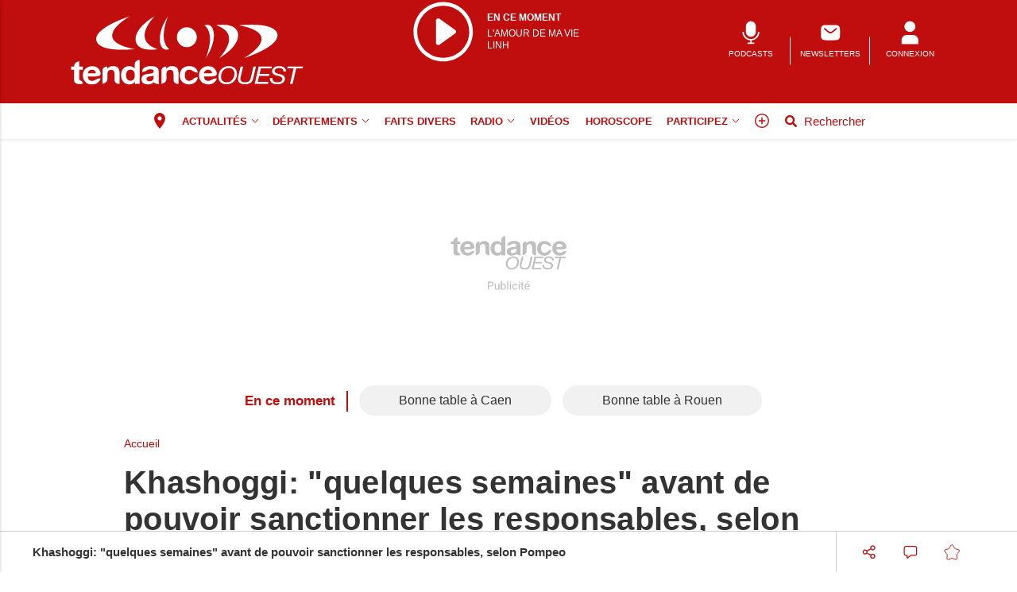

--- FILE ---
content_type: text/html; charset=utf-8
request_url: https://www.google.com/recaptcha/api2/aframe
body_size: -87
content:
<!DOCTYPE HTML><html><head><meta http-equiv="content-type" content="text/html; charset=UTF-8"></head><body><script nonce="uVg58rSlyOcOL2REhKt5QQ">/** Anti-fraud and anti-abuse applications only. See google.com/recaptcha */ try{var clients={'sodar':'https://pagead2.googlesyndication.com/pagead/sodar?'};window.addEventListener("message",function(a){try{if(a.source===window.parent){var b=JSON.parse(a.data);var c=clients[b['id']];if(c){var d=document.createElement('img');d.src=c+b['params']+'&rc='+(localStorage.getItem("rc::a")?sessionStorage.getItem("rc::b"):"");window.document.body.appendChild(d);sessionStorage.setItem("rc::e",parseInt(sessionStorage.getItem("rc::e")||0)+1);localStorage.setItem("rc::h",'1768949810520');}}}catch(b){}});window.parent.postMessage("_grecaptcha_ready", "*");}catch(b){}</script></body></html>